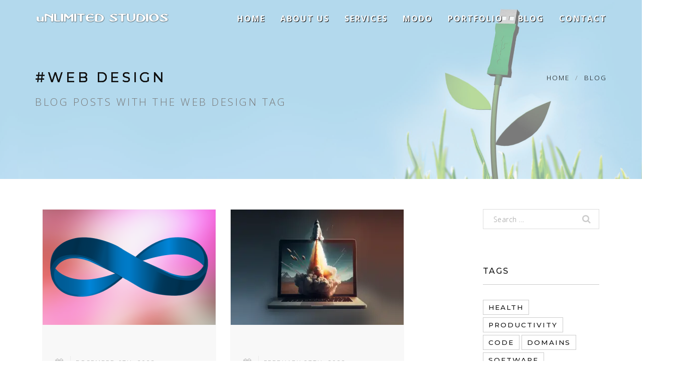

--- FILE ---
content_type: text/html; charset=utf-8
request_url: https://unlimitedstudios.com/blog/tag/Web+Design
body_size: 5733
content:
<!doctype html>
<html class="no-js" lang="en">
    <head>
        <meta charset="utf-8">
	
        <meta http-equiv="X-UA-Compatible" content="IE=edge">
		<!-- the meta moment -->
		<title>Articles about web design uNLIMITED STUDIOS</title>
		<meta name="description" content="Articles about web design in the uNLIMITED STUDIOS blog." />
		<meta name="keywords" content="web design, paginas web puerto rico, crear pagina web,diseno web,web developer puerto rico,digital marketing puerto rico,seo puerto rico, graphic designer puerto rico,internet,web design,development,webpage,webpages,websites,responsive" />
		<meta property="og:title" content="Articles about web design uNLIMITED STUDIOS" />
		<meta property="og:description" content="Articles about web design in the uNLIMITED STUDIOS blog." />
		<meta property="og:site_name" content="Unlimited Studios" />
		<meta property="og:type" content="website" />
		<meta property="og:url" content="https://unlimitedstudios.com/blog/tag/Web+Design" /> 
		<meta property="og:image" content="https://unlimitedstudios.com/fp-share-us.jpg" />
		<meta itemprop="name" content="Articles about web design uNLIMITED STUDIOS"/>
		<meta itemprop="url" content="https://unlimitedstudios.com/blog/tag/Web+Design"/>

<meta property="article:tag" content="web design" /><meta property="article:tag" content="paginas web puerto rico" /><meta property="article:tag" content="crear pagina web" /><meta property="article:tag" content="diseno web" /><meta property="article:tag" content="web developer puerto rico" /><meta property="article:tag" content="digital marketing puerto rico" /><meta property="article:tag" content="seo puerto rico" /><meta property="article:tag" content="graphic designer puerto rico" /><meta property="article:tag" content="internet" /><meta property="article:tag" content="web design" /><meta property="article:tag" content="development" /><meta property="article:tag" content="webpage" /><meta property="article:tag" content="webpages" /><meta property="article:tag" content="websites" /><meta property="article:tag" content="responsive" />		
		
		<meta name="twitter:title" content="Articles about web design uNLIMITED STUDIOS"/>
		<meta name="twitter:url" content="https://unlimitedstudios.com/blog/tag/Web+Design"/>
		<meta name="twitter:card" content="summary"/>
		
		<meta name="twitter:description" content="Articles about web design in the uNLIMITED STUDIOS blog." />
		<meta name="twitter:image" content="https://unlimitedstudios.com/tw-share-us.jpg" />		
		<meta name="twitter:creator" content="@tekagami" />
		<meta name="twitter:site" content="@webdesignpr" />

  
		
		
		
		
		<link rel="canonincal" hreflang="en" href="https://unlimitedstudios.com/blog/tag/Web+Design">
		<meta name="robots" content="index,follow" />
		<link rel="sitemap" type="application/xml" title="Sitemap" href="/sitemap.xml" />
		<meta name="author" content="uNLIMITED STUDIOS">
		<meta name="application-name" content="uNLIMITED STUDIOS"/> 
		<meta name="rating" content="general"> 
		<meta name="ms.locale" content="en"> 
		<meta name="category" content="web design"> 
		<meta name="no-email-collection" content="https://www.unspam.com/noemailcollection/">
		<meta name="url" content="https://unlimitedstudios.com/blog/tag/Web+Design"> 
		<meta name="revisit-after" content="31 days"> 
	<script type="application/ld+json">{"@context": "https://schema.org", "@type": "ProfessionalService", "name": "Unlimited Studios", "image": "https://unlimitedstudios.com/img/logo.png", "@id": "https://unlimitedstudios.com/#organization", "url": "https://unlimitedstudios.com/", "telephone": "787-313-6606", "priceRange": "$$", "address":{"@type": "PostalAddress", "streetAddress": "208 Av. Luis Muñoz Rivera", "addressLocality": "San Juan", "postalCode": "00918", "addressCountry": "PR"}, "geo":{"@type": "GeoCoordinates", "latitude": 18.2208, "longitude": 66.5901}, "openingHoursSpecification":{"@type": "OpeningHoursSpecification", "dayOfWeek":["Monday", "Tuesday", "Wednesday", "Thursday", "Friday"], "opens": "09:00", "closes": "18:00"}, "sameAs":["https://www.facebook.com/unlimitedstudios", "https://twitter.com/webdesignpr", "https://www.instagram.com/unlimitedstudiospr/", "https://www.linkedin.com/company/unlimited-studios"]}</script>
        <meta name="viewport" content="width=device-width, initial-scale=1">
        <!-- Favicon -->
		<!-- Release the icons! -->
		<link rel="shortcut icon" href="/favicon.ico" >
		<link rel="image_src" href="https://unlimitedstudios.com/site-icon.png" />
		<link rel="apple-touch-icon" href="site-icon.png"/>
		<meta name="msapplication-TileColor" content="#58595B"/> 
		<meta name="msapplication-TileImage" content="site-icon.png"/>
		<!-- the rest -->
		<link href="/css.php?v=5" rel='stylesheet' type='text/css'>
        <!-- JS -->
<!-- Global site tag (gtag.js) - Google Analytics -->
<script async src="https://www.googletagmanager.com/gtag/js?id=UA-53500065-1"></script>
<script>
  window.dataLayer = window.dataLayer || [];
  function gtag(){dataLayer.push(arguments);}
  gtag('js', new Date());
  gtag('config', 'UA-53500065-1');
</script>
    </head>
    <body id="page-top">
        <!-- ========== Preloader ========== -->
        <div class="preloader">
          <img src="/assets_2020/images/loader.svg" alt="Loading...">
        </div>
        <!-- ========== Navigation ========== -->
        <nav class="navbar navbar-default navbar-fixed-top mega navbar-trans">
          <div class="container">
            <div class="navbar-header">
              <a id="elmenu" class="navbar-toggle" title="toggle navigation" >
                <span class="sr-only">Toggle navigation</span>
                <span class="icon-bar"></span>
                <span class="icon-bar"></span>
                <span class="icon-bar"></span>
              </a>
              <!-- Logo -->
              <a class="navbar-brand" href="/" title="go to home page" ><img class="navbar-logo" src="https://unlimitedstudios.com/img/logo.png" alt="Unlimited Studios logo"></a>
            </div><!-- / .navbar-header -->
            <!-- Navbar Links -->
            <div id="navbar" class="navbar-collapse collapse">
              <ul class="nav navbar-nav navbar-right ">
					<li><a href="/"  title="Unlimited Studios">Home</a></li>
					<li><a href="/aboutus"  title="About Unlimited Studios">About Us</a></li>
					<li><a href="/services"  title="Unlimited Studios Services">Services</a></li>
					<li><a href="/modo"  title="MODO CRM">Modo</a></li>
					<li><a href="/portfolio"  title="Unlimited Studios Portfolio">Portfolio</a></li>
					<li><a href="/blog"  title="Unlimited Studios Blog">Blog</a></li>
					<li><a href="#contact" class="b2contact" title="Contact Us Today">Contact</a></li>
              </ul><!-- / .nav .navbar-nav -->
            </div><!--/.navbar-collapse -->
          </div><!-- / .container -->
        </nav><!-- / .navbar -->
        <header class="page-title pt-large pt-light pt-parallax pt-plax-lg-light" data-stellar-background-ratio="0.4">
          <div class="container">
              <div class="row">

                <div class="col-sm-6">
                  <h1>#Web Design</h1>
                  <span class="subheading">Blog posts with the Web Design tag</span>
                </div>
				<ol class="col-sm-6 text-right breadcrumb">
                  <li><a href="/">Home</a></li>
                  <li class="active"><a href="/blog">Blog</a></li>
                </ol>
              </div>
            </div>
        </header>

        <!-- ========== Blog - 2 Columns ========== -->
        
        <div id="blog" class="section container blog-columns">
          <div class="row">
            <div class="col-md-8">
              
			  
			  
              <!-- Blog Post  -->
              <div class="col-lg-6 mb-sm-50 ws-s">
                <div class="blog-post">

                  <!-- Image -->
                  <a href="/unleashing-the-power-of-mobius-cms-a-safer-and-faster-alternative-to-wordpress" class="post-img"><img src="/images/Untitled.pngb.png" alt="Unleashing the Power of Mobius CMS: A Safer and Faster Alternative to WordPress"></a>

                  <div class="bp-content">
                    
                    <!-- Meta data -->
                    <div class="post-meta">
                      <a href="#" class="post-date">
                        <i class="fa fa-calendar-o"></i>
                        <span>December 6th,  2023</span>
                      </a>

                    </div><!-- / .meta -->

                    <!-- Post Title -->
                    <a href="/unleashing-the-power-of-mobius-cms-a-safer-and-faster-alternative-to-wordpress" class="post-title"><h4>Unleashing the Power of Mobius CMS: A Safer and Faster Alternative to WordPress</h4></a>

                    <!-- Blurb -->
                    <p>In the dynamic landscape of website development, security and performance stand as pillars determining the success of any online platform. While WordP... <a title="read more" href="/article/1701486294">[...]</a></p>

                    <!-- Link -->
                    <a href="/unleashing-the-power-of-mobius-cms-a-safer-and-faster-alternative-to-wordpress" class="btn btn-small">Read More</a>

                  </div><!-- / .bp-content -->

                </div><!-- / .blog-post -->
              </div><!-- / .col-lg-4 -->

			  
			  
              <!-- Blog Post  -->
              <div class="col-lg-6 mb-sm-50 ws-s">
                <div class="blog-post">

                  <!-- Image -->
                  <a href="/unlock-your-businesss-potential-the-benefits-of-custom-web-development" class="post-img"><img src="/images/unlock-sm.webp" alt="Unlock Your Business's Potential: The Benefits of Custom Web Development"></a>

                  <div class="bp-content">
                    
                    <!-- Meta data -->
                    <div class="post-meta">
                      <a href="#" class="post-date">
                        <i class="fa fa-calendar-o"></i>
                        <span>February 27th,  2023</span>
                      </a>

                    </div><!-- / .meta -->

                    <!-- Post Title -->
                    <a href="/unlock-your-businesss-potential-the-benefits-of-custom-web-development" class="post-title"><h4>Unlock Your Business's Potential: The Benefits of Custom Web Development</h4></a>

                    <!-- Blurb -->
                    <p>When it comes to creating and managing a website, there are several key terms and concepts that every client should understand in order to make inform... <a title="read more" href="/article/1676061802">[...]</a></p>

                    <!-- Link -->
                    <a href="/unlock-your-businesss-potential-the-benefits-of-custom-web-development" class="btn btn-small">Read More</a>

                  </div><!-- / .bp-content -->

                </div><!-- / .blog-post -->
              </div><!-- / .col-lg-4 -->

			  
			  
              <!-- Blog Post  -->
              <div class="col-lg-6 mb-sm-50 ws-s">
                <div class="blog-post">

                  <!-- Image -->
                  <a href="/your-website-the-key-to-a-successful-online-presence" class="post-img"><img src="/images/website-sm.jpg" alt="Your website: The Key to a Successful Online Presence"></a>

                  <div class="bp-content">
                    
                    <!-- Meta data -->
                    <div class="post-meta">
                      <a href="#" class="post-date">
                        <i class="fa fa-calendar-o"></i>
                        <span>February 2nd,  2023</span>
                      </a>

                    </div><!-- / .meta -->

                    <!-- Post Title -->
                    <a href="/your-website-the-key-to-a-successful-online-presence" class="post-title"><h4>Your website: The Key to a Successful Online Presence</h4></a>

                    <!-- Blurb -->
                    <p>Having an effective and engaging website is crucial to the success of any business. A well-designed website not only serves as a virtual storefront, b... <a title="read more" href="/article/1675306508">[...]</a></p>

                    <!-- Link -->
                    <a href="/your-website-the-key-to-a-successful-online-presence" class="btn btn-small">Read More</a>

                  </div><!-- / .bp-content -->

                </div><!-- / .blog-post -->
              </div><!-- / .col-lg-4 -->

			  
			  
              <!-- Blog Post  -->
              <div class="col-lg-6 mb-sm-50 ws-s">
                <div class="blog-post">

                  <!-- Image -->
                  <a href="/lets-design-a-website-that-sells" class="post-img"><img src="/images/7f53c457ff303a4c0a7b1d221b81f5f9.png" alt="Let's Design A Website That Sells"></a>

                  <div class="bp-content">
                    
                    <!-- Meta data -->
                    <div class="post-meta">
                      <a href="#" class="post-date">
                        <i class="fa fa-calendar-o"></i>
                        <span>March 31st,  2020</span>
                      </a>

                    </div><!-- / .meta -->

                    <!-- Post Title -->
                    <a href="/lets-design-a-website-that-sells" class="post-title"><h4>Let's Design A Website That Sells</h4></a>

                    <!-- Blurb -->
                    <p>A website that tells that buyer that you are not an amateur, but instead a trained, seasoned professional. Your site is a direct reflection of your pr... <a title="read more" href="/article/1584424906">[...]</a></p>

                    <!-- Link -->
                    <a href="/lets-design-a-website-that-sells" class="btn btn-small">Read More</a>

                  </div><!-- / .bp-content -->

                </div><!-- / .blog-post -->
              </div><!-- / .col-lg-4 -->

			  
			  
              <!-- Blog Post  -->
              <div class="col-lg-6 mb-sm-50 ws-s">
                <div class="blog-post">

                  <!-- Image -->
                  <a href="/four-critical-web-design-rules" class="post-img"><img src="/images/11860c6c5ad86b66d622cc9d241fc0a3.png" alt="Four Critical Web Design Rules"></a>

                  <div class="bp-content">
                    
                    <!-- Meta data -->
                    <div class="post-meta">
                      <a href="#" class="post-date">
                        <i class="fa fa-calendar-o"></i>
                        <span>March 26th,  2020</span>
                      </a>

                    </div><!-- / .meta -->

                    <!-- Post Title -->
                    <a href="/four-critical-web-design-rules" class="post-title"><h4>Four Critical Web Design Rules</h4></a>

                    <!-- Blurb -->
                    <p>Content is King! If you want a website to generate back-links and have quality content the search engines love, be sure to make it readable by both pe... <a title="read more" href="/article/1584998505">[...]</a></p>

                    <!-- Link -->
                    <a href="/four-critical-web-design-rules" class="btn btn-small">Read More</a>

                  </div><!-- / .bp-content -->

                </div><!-- / .blog-post -->
              </div><!-- / .col-lg-4 -->

			  
			  
              <!-- Blog Post  -->
              <div class="col-lg-6 mb-sm-50 ws-s">
                <div class="blog-post">

                  <!-- Image -->
                  <a href="/how-to-pick-a-domain" class="post-img"><img src="/images/2020-04-26-pick-a-domain.webp" alt="How to pick a domain"></a>

                  <div class="bp-content">
                    
                    <!-- Meta data -->
                    <div class="post-meta">
                      <a href="#" class="post-date">
                        <i class="fa fa-calendar-o"></i>
                        <span>March 19th,  2020</span>
                      </a>

                    </div><!-- / .meta -->

                    <!-- Post Title -->
                    <a href="/how-to-pick-a-domain" class="post-title"><h4>How to pick a domain</h4></a>

                    <!-- Blurb -->
                    <p>If you are reading this you might be close to setting up your first website ever or you can be a person with experience that is just curious to see if... <a title="read more" href="/article/1584423906">[...]</a></p>

                    <!-- Link -->
                    <a href="/how-to-pick-a-domain" class="btn btn-small">Read More</a>

                  </div><!-- / .bp-content -->

                </div><!-- / .blog-post -->
              </div><!-- / .col-lg-4 -->

              

              <!-- Pagination -->
              <nav class="blog-pagination mb-sm-100">
                <ul class="pagination">
				                  <li><a title="Go to page 1" href="/blog/tag/Web Design/0"  style="cursor: pointer"  >1</a></li>
				                    <li><a title="Go to page 2" href="/blog/tag/Web Design/6"  style="cursor: pointer"  >2</a></li>
				                    <li><a title="Go to page 3" href="/blog/tag/Web Design/12"  style="cursor: pointer"  >3</a></li>
				                  </ul>
              </nav>

            </div><!-- / .col-md-8 -->



            <!-- ========== Sidebar ========== -->

            <aside class="col-md-offset-1 col-md-3 sidebar">

              <!-- Search - Widget -->
              <div class="col-md-12 ws-s search-widget">
				<form name="blogSearch">
                <div class="form-group">
                  <input type="search" name="find" placeholder="Search ..." class="form-control">
                  <button class="inside-input-btn"><i class="fa fa-search"></i></button>
                </div>
				</form>
              </div>


              <!-- Tags - Widget -->
              <div class="col-md-12 ws-s tags-widget">
                <h5 class="header-widget">Tags</h5>
                <ul class="tag-list">
	

				
				
                  <li><a href="/blog/tag/Health">Health</a></li>
	

				
				
                  <li><a href="/blog/tag/Productivity">Productivity</a></li>
	

				
				
                  <li><a href="/blog/tag/Code">Code</a></li>
	

				
				
                  <li><a href="/blog/tag/Domains">Domains</a></li>
	

				
				
                  <li><a href="/blog/tag/Software">Software</a></li>
                </ul>
              </div>
              

              <!-- Recent Posts - Widget -->
              <div class="col-md-12 ws-s recent-posts-widget">
                <h5 class="header-widget">Recent Posts</h5>

                <div class="widget-item">
                  <a href="/article/1701486294"><h6 class="h-alt">Unleashing the Power of Mobius CMS: A Safer and Faster Alternative to WordPress</h6></a>
                  <span>by <a href="/article/1701486294">Rodrigo Diaz</a> / <a href="/article/1701486294">December 6</a></span>
                </div>
                <div class="widget-item">
                  <a href="/article/1676061802"><h6 class="h-alt">Unlock Your Business's Potential: The Benefits of Custom Web Development</h6></a>
                  <span>by <a href="/article/1676061802">Rodrigo Diaz</a> / <a href="/article/1676061802">February 27</a></span>
                </div>
                <div class="widget-item">
                  <a href="/article/1675132375"><h6 class="h-alt">Kanban: Maximizing Output through Visual Workflow Management</h6></a>
                  <span>by <a href="/article/1675132375">Rodrigo Diaz</a> / <a href="/article/1675132375">February 22</a></span>
                </div>

              </div><!-- / .recent-posts-widget -->


            </aside><!-- / .sidebar -->

          </div><!-- / .row -->
        </div><!-- / .container -->        <!-- ========== Footer Contact ========== -->
        <footer class="pt-60 footer-contact" id="templatemo-contact-header">
          <div class="container-fluid">
            <div class="row">
              <div class="col-lg-12 no-gap ">
                <header class="sec-heading">
                  <h2>Contact</h2>
                  <span class="subheading">HOW CAN WE HELP YOU?</span>
                </header>
			  </div>
			</div>
            <div class="row">
              <!-- Map and address -->
              <div class="col-md-6 no-gap contact-info">
                <address class="contact-info-wrapper">
                  <ul>
                    <!-- Email -->
                    <li class="contact-group">
                      <span class="adr-heading">Email</span>
                      <span class="adr-info"><img src="/assets_2020/images/correo.svg" alt="our email address" class="img-responsive"></span>
                    </li>
                  </ul>
                  <ul>
                    <!-- Mobile -->
                    <li class="contact-group">
                      <span class="adr-heading">Mobile</span>
                      <span class="adr-info"><img src="/assets_2020/images/phono.svg" alt="our phone number" class="img-responsive"></span>
                    </li>
                  </ul>                  
                </address>
              </div><!-- / .col-md-6 -->
              <!-- Contact Form -->
              <div class="col-md-6 no-gap  contact-form">
                <form action="/assets_2020/contact-form/contact-form.php" method="POST" id="contactUs" class="form-ajax wow fadeInUp" data-wow-duration="1s" data-wow-delay=".1s">
					        <input name="address" type="hidden" value="https://unlimitedstudios.com/blog/tag/Web+Design" >
                  <!-- Name -->
                  <div class="form-group">
                    <input type="text" name="name" id="name-contact-1" class="form-control validate-locally" placeholder="Enter your name" required="required" >
                    <label for="name-contact-1">Name</label>
                    <span class="pull-right alert-error"></span>
                  </div>
                  <!-- Email -->
                  <div class="form-group">
                    <input type="email" required="required"  name="email" id="email-contact-1" class="form-control validate-locally" placeholder="Enter your email">
                    <label for="email-contact-1">Email</label>
                    <span class="pull-right alert-error"></span>
                  </div>
                  <!-- Phone -->
                  <div class="form-group">
                    <input type="tel" required="required"  name="tel" id="tel-contact-1" class="form-control validate-locally" placeholder="Enter your telephone">
                    <label for="tel-contact-1">Telephone</label>
                    <span class="pull-right alert-error"></span>
                  </div>
                  <!-- Message -->
                  <div class="form-group">
                    <textarea class="form-control" name="message" id="message-contact-1" required="required"  rows="5" placeholder="Your Message"></textarea>
                    <label for="message-contact-1">Message</label>
                  </div>
				  
					<div class="form-group">
						<img alt="captcha" src="/img.php" /><br>	
						<input type="text" name="ft_capcha" id="ft_capcha" required="required" size="22">
						<label for="message-contact-1">Security Text: Copy the letters in the image</label>
					</div>
				  
				  
                  <input type="submit" class="btn pull-right" value="Send Message">
                  <!-- Ajax Message -->
                  <div class="ajax-message col-md-12 no-gap"></div>
                </form>
              </div><!-- / .col-md-6 -->
            </div><!-- / .row -->
          </div><!-- / .container-fluid -->
          <!-- Social Links -->
          <div class="dark-bg  mt-20">
            <div class="container footer-social-links">
              <div class="row">
                <ul>
                  <li><a href="https://www.facebook.com/unlimitedstudios" rel="nofollow" target="_blank"  title="our Facebook page"  ><i class="fa fa-facebook"></i></a></li>
                  <li><a href="https://www.designrush.com/agency/profile/unlimited-studios" rel="nofollow" target="_blank"  title="our Design Rush profile"  ><img src="/img/designrush.png" alt="Design Rush"></li>
                  <li><a href="https://www.linkedin.com/company/unlimited-studios" rel="nofollow" target="_blank"  title="our LinkedIn page"  ><i class="fa fa-linkedin"></i></a></li>
                  <li><a href="https://www.instagram.com/unlimitedstudiospr/" rel="nofollow" target="_blank"  title="our Instagram profile"  ><i class="fa fa-instagram"></i></a></li>
                  <li><a href="https://twitter.com/webdesignpr" rel="nofollow" target="_blank"  title="our Twitter profile"  ><i class="fa fa-twitter"></i></a></li>
                  <li><a href="https://m.me/unlimitedstudios" rel="nofollow" target="_blank"  title="reach us via Facebook Messenger"  ><img alt="Facebook Messenger" src="/img/mme.png"></a></li>
                </ul>
              </div>
            </div><!-- / .container -->
          </div><!-- / .dark-bg -->
          <!-- Copyright -->
          <div class="copyright">
            <div class="container">
              <div class="row">
                <div class="col-md-4">
                  <a href="/privacy" title="our privacy policy">Privacy Policy</a>
                </div>
                <div class="col-md-4 text-center">
                  <small>&copy; 2026 Unlimited Studios</small>
                </div>
                <div class="col-md-4">
                  <small><a href="#page-top" class="pull-right to-the-top" title="go to the top of this page">To the top<i class="fa fa-angle-up"></i></a></small>
                </div>
              </div><!-- / .row -->
            </div><!-- / .container -->
          </div><!-- / .copyright -->
        </footer><!-- / .footer-contact -->
        <!-- ========== Scripts ========== -->
<!-- libretos -->
<script src='/js.php?v=3'></script> 
<script type="speculationrules">
  {
    "prerender": [{ "where": { "href_matches": "/*" }, "eagerness": "moderate" }],
    "prefetch": [{ "where": { "href_matches": "/*" }, "eagerness": "moderate" }]
  }
</script> 
    </body>
</html>

--- FILE ---
content_type: image/svg+xml
request_url: https://unlimitedstudios.com/assets_2020/images/phono.svg
body_size: 674
content:
<?xml version="1.0" encoding="UTF-8" standalone="no"?>
<svg
   xmlns:dc="http://purl.org/dc/elements/1.1/"
   xmlns:cc="http://creativecommons.org/ns#"
   xmlns:rdf="http://www.w3.org/1999/02/22-rdf-syntax-ns#"
   xmlns:svg="http://www.w3.org/2000/svg"
   xmlns="http://www.w3.org/2000/svg"
   width="140"
   height="20"
   viewBox="0 0 37.041692 5.2916668"
   version="1.1"
   id="svg8">
  <defs
     id="defs2" />
  <metadata
     id="metadata5">
    <rdf:RDF>
      <cc:Work
         rdf:about="">
        <dc:format>image/svg+xml</dc:format>
        <dc:type
           rdf:resource="http://purl.org/dc/dcmitype/StillImage" />
        <dc:title></dc:title>
      </cc:Work>
    </rdf:RDF>
  </metadata>
  <g
     id="layer1"
     transform="translate(-0.86299857,-291.70831)">
    <text
       xml:space="preserve"
       style="font-style:normal;font-variant:normal;font-weight:normal;font-stretch:normal;font-size:4.23333311px;line-height:1.25;font-family:'Open Sans';-inkscape-font-specification:'Open Sans';letter-spacing:0px;word-spacing:0px;fill:#000000;fill-opacity:1;stroke:none;stroke-width:0.26458332"
       x="0.64802462"
       y="295.78143"
       id="text817"><tspan
         x="0.64802462"
         y="295.78143"
         style="font-size:4.23333311px;stroke-width:0.26458332"
         id="tspan819">+1 (787) 313-6606</tspan></text>
  </g>
</svg>


--- FILE ---
content_type: image/svg+xml
request_url: https://unlimitedstudios.com/assets_2020/images/correo.svg
body_size: 1003
content:
<?xml version="1.0" encoding="UTF-8" standalone="no"?>
<!-- Created with Inkscape (http://www.inkscape.org/) -->

<svg
   xmlns:dc="http://purl.org/dc/elements/1.1/"
   xmlns:cc="http://creativecommons.org/ns#"
   xmlns:rdf="http://www.w3.org/1999/02/22-rdf-syntax-ns#"
   xmlns:svg="http://www.w3.org/2000/svg"
   xmlns="http://www.w3.org/2000/svg"
   xmlns:sodipodi="http://sodipodi.sourceforge.net/DTD/sodipodi-0.dtd"
   xmlns:inkscape="http://www.inkscape.org/namespaces/inkscape"
   width="250"
   height="20"
   viewBox="0 0 66.145838 5.2916668"
   version="1.1"
   id="svg8"
   inkscape:version="0.92.4 (5da689c313, 2019-01-14)">
  <defs
     id="defs2" />
  <sodipodi:namedview
     id="base"
     pagecolor="#ffffff"
     bordercolor="#666666"
     borderopacity="1.0"
     inkscape:pageopacity="0.0"
     inkscape:pageshadow="2"
     inkscape:zoom="2.6385662"
     inkscape:cx="200.37816"
     inkscape:cy="-25.217527"
     inkscape:document-units="mm"
     inkscape:current-layer="layer1"
     showgrid="false"
     units="px"
     inkscape:window-width="1920"
     inkscape:window-height="1001"
     inkscape:window-x="-9"
     inkscape:window-y="-9"
     inkscape:window-maximized="1" />
  <metadata
     id="metadata5">
    <rdf:RDF>
      <cc:Work
         rdf:about="">
        <dc:format>image/svg+xml</dc:format>
        <dc:type
           rdf:resource="http://purl.org/dc/dcmitype/StillImage" />
        <dc:title></dc:title>
      </cc:Work>
    </rdf:RDF>
  </metadata>
  <g
     inkscape:label="Layer 1"
     inkscape:groupmode="layer"
     id="layer1"
     transform="translate(0,-291.70831)">
    <text
       xml:space="preserve"
       style="font-style:normal;font-variant:normal;font-weight:normal;font-stretch:normal;font-size:4.23333311px;line-height:1.25;font-family:'Open Sans';-inkscape-font-specification:'Open Sans';letter-spacing:0px;word-spacing:0px;fill:#000000;fill-opacity:1;stroke:none;stroke-width:0.26458332"
       x="-0.4154785"
       y="295.83401"
       id="text817"><tspan
         sodipodi:role="line"
         id="tspan815"
         x="-0.4154785"
         y="295.83401"
         style="font-size:4.23333311px;stroke-width:0.26458332">INFO@UNLIMITEDSTUDIOS.COM</tspan></text>
  </g>
</svg>
